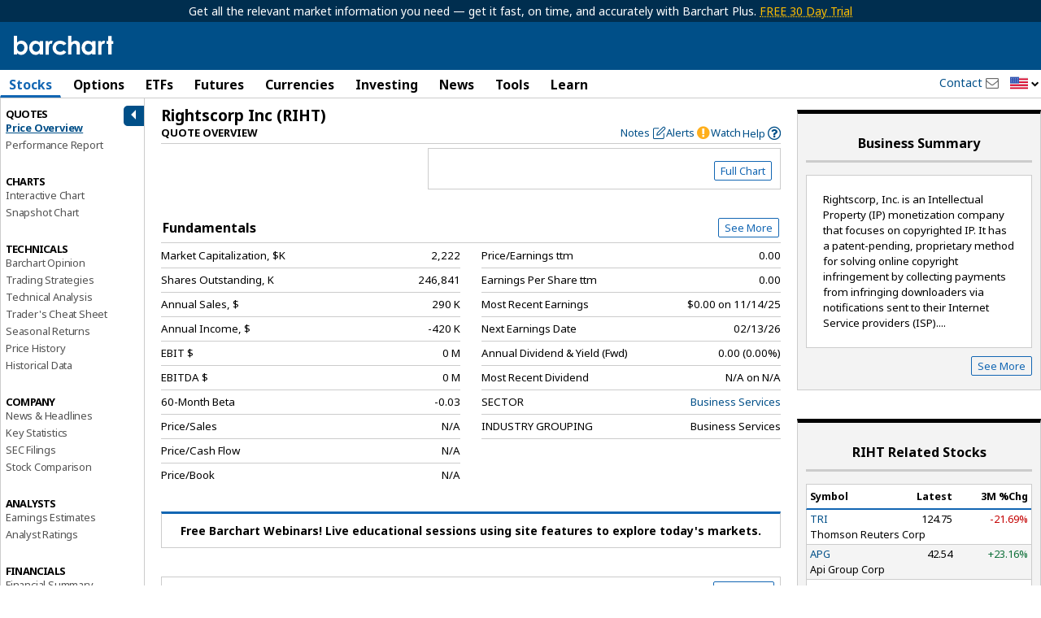

--- FILE ---
content_type: text/plain; charset=utf-8
request_url: https://ads.adthrive.com/http-api/cv2
body_size: 6556
content:
{"om":["01gm8lyb","024w7jmn","05sfwlfr","06cde261-7227-4967-ab2f-8cc2c00e3264","06s8mwpb","079b4d83-89b0-4b60-8525-8a04858e8aba","0929nj63","09461f36-7e9e-4fba-898e-b511d3fb9941","0b0m8l4f","0b2980m8l4f","0nkew1d9","0osb6hrx","0utnpmgj","0yr3r2xx","1","1011_46_11063301","1028_8728253","1043_409_216406","10868755","10877374","110_576857699833602496","11142692","11509227","1185:1610277263","1185:1610308448","11896988","11999803","12010080","12010084","12010088","12123650","12142259","12151247","124682_595","124684_138","124843_8","124844_19","124848_7","124853_7","12623899","12623900","13pxfz2p","1453468","14xoyqyz","1610308448","1611092","17_24767217","17_24767234","1829832l91i","1832l91i","19c57642-8ad8-4652-a7c1-7ea86b3e8b5a","1af0e0df-e4c9-4f82-a253-5fb22c016daa","1dwefsfs","1ftzvfyu","1h7yhpl7","1kch9gc0","1mf0yqqc","1n7ce9xi","1p4k6hot","1t9e6xcb","1zuc5d3f","202430_200_EAAYACog7t9UKc5iyzOXBU.xMcbVRrAuHeIU5IyS9qdlP9IeJGUyBMfW1N0_","202430_200_EAAYACogfp82etiOdza92P7KkqCzDPazG1s0NmTQfyLljZ.q7ScyBDr2wK8_","202d4qe7","206_549410","2132:42828301","2132:45007637","2132:45327622","2132:45877324","2132:46038954","2132:46039147","2132:46039469","2132:46039500","2132:46039506","2132:46039665","2132:46039823","2132:46039891","2132:46039903","2179:593372862508009832","2249:650628523","2307:024w7jmn","2307:05sfwlfr","2307:0b0m8l4f","2307:1zuc5d3f","2307:28u7c6ez","2307:3o9hdib5","2307:3v2n6fcp","2307:45astvre","2307:4b80jog8","2307:4qxmmgd2","2307:5gc3dsqf","2307:65z5ulki","2307:74scwdnj","2307:794di3me","2307:7xb3th35","2307:8fdfc014","2307:8orkh93v","2307:94lwr6vk","2307:9mspm15z","2307:a566o9hb","2307:be4hm1i2","2307:cqant14y","2307:ddr52z0n","2307:df3ay4lc","2307:e49ssopz","2307:ey0u83c2","2307:fqeh4hao","2307:g749lgab","2307:g80wmwcu","2307:ge4000vb","2307:h7jwx0t5","2307:hzonbdnu","2307:j33prfbe","2307:jaz5omfl","2307:k2gvmi4i","2307:l0mfc5zl","2307:l3n14zqf","2307:mg96m6xw","2307:nhj2cja8","2307:ovzu1bco","2307:pilv78fi","2307:s5pgcdmy","2307:tjhavble","2307:u30fsj32","2307:v9nj2zmr","2307:x40ta9u0","2307:x9yz5t0i","2307:xc88kxs9","2307:yp0utlvz","2307:z2zvrgyz","2307:z8hcebyi","2307:zpxg6xq0","2307:zxbhetaz","23266973","23786238","23786257","2409_15064_70_86128400","2409_25495_176_CR52092920","2409_25495_176_CR52092921","2409_25495_176_CR52092922","2409_25495_176_CR52092923","2409_25495_176_CR52092954","2409_25495_176_CR52092956","2409_25495_176_CR52092959","2409_25495_176_CR52153849","2409_25495_176_CR52175340","2409_25495_176_CR52178314","2409_25495_176_CR52178315","2409_25495_176_CR52178316","2409_25495_176_CR52186411","2409_25495_176_CR52188001","242408891","24765465","24vynz9s","25048614","25048618","25_53v6aquw","25_87z6cimm","25_oz31jrd0","25_sgaw7i5o","25_ti0s3bz3","25_utberk8n","25_yi6qlg3p","25_ztlksnbe","25_zwzjgvpw","262592","262594","2715_9888_262592","2715_9888_262594","2760:176_CR52092918","2760:176_CR52092920","2760:176_CR52092921","2760:176_CR52092923","2760:176_CR52092956","2760:176_CR52092958","2760:176_CR52150651","2760:176_CR52153848","2760:176_CR52153849","2760:176_CR52175339","2760:176_CR52175340","2760:176_CR52178314","2760:176_CR52178316","2760:176_CR52188001","28u7c6ez","29414696","29414711","2974:8168581","29_696964702","2d5aa971-db98-4193-b0cb-be72bde81e19","2e4e02b2-81fe-4a8f-b436-4a5936e8350c","2vx824el","2xvz2uqg","2y5a5qhb","3018/3724cd17fbed35cbc3da72fd9b799cd8","306_82972-543668-2632428","306_82972-543683-2632449","308_125203_14","308_125204_11","31qdo7ks","32j56hnc","33419362","33419374","33604463","33604490","33608759","33627470","34152235","34271108","34534170","3490:CR52092918","3490:CR52092920","3490:CR52092922","3490:CR52092923","3490:CR52175339","3490:CR52175340","3490:CR52178314","3490:CR52178315","3490:CR52178316","3490:CR52212685","3490:CR52212686","3490:CR52212687","3490:CR52212688","36217818848632576","36239074091539200","3647025d-bbf2-4f2f-8e50-1d98fe1b81ed","3658_136236_94lwr6vk","3658_15038_ixja8zp1","3658_15078_cuudl2xr","3658_15078_fqeh4hao","3658_15078_u5zlepic","3658_153983_1p4k6hot","3658_15724_s5pgcdmy","3658_16671_T26265953","3658_18008_g80wmwcu","3658_18152_j45j2243","3658_203382_5gc3dsqf","3658_203382_l0mfc5zl","3658_203382_z2zvrgyz","3658_20625_c1hsjx06","3658_229286_vf0dq19q","3658_25093_T26146685","3658_518265_v9nj2zmr","3658_584730_T26158963","3658_584730_T26158968","3658_584730_T26158977","3658_608642_88o5ox1x","3658_629625_wu5qr81l","3658_87799_df3ay4lc","3702_139777_24765456","3702_139777_24765458","3702_139777_24765476","3702_139777_24765481","3702_139777_24765489","3702_139777_24765499","3702_139777_24765527","3702_139777_24765529","3702_139777_24765550","37cerfai","381513943572","3858:12607398","39uj4z2h","3LMBEkP-wis","3edee704-4320-4fac-940c-c37f798fb07e","3eo4xzpu","3fp3x1ww","3irzr1uu","3o6augn1","3o9hdib5","3q49ttf8","3v2n6fcp","3z9sc003","40853565","409_189408","409_192565","409_216326","409_216366","409_216386","409_216396","409_216402","409_216416","409_216497","409_220336","409_223589","409_223599","409_225982","409_226322","409_226352","409_226354","409_226364","409_227223","409_227224","409_227235","409_228054","409_230714","41315560","42231859","436396574","45877324","458901553568","46038653","46039211","46039900","46040229","4771_67437_1610308448","47869802","48391990","485027845327","48629971","49123012","49123013","4941618","4afca42j","4aqwokyz","4bzcxdwk","4fk9nxse","4ghpg1az","4l8wnsbf","4nir51xd","4qks9viz","4qxmmgd2","4zai8e8t","501425","508350f8-599f-4932-838f-29e4f8557eac","51372410","521168","52136743","52136747","521_425_203499","521_425_203500","521_425_203505","521_425_203508","521_425_203509","521_425_203513","521_425_203515","521_425_203518","521_425_203519","521_425_203524","521_425_203525","521_425_203526","521_425_203529","521_425_203535","521_425_203536","521_425_203617","521_425_203700","521_425_203702","521_425_203703","521_425_203712","521_425_203714","521_425_203720","521_425_203730","521_425_203732","521_425_203871","521_425_203874","521_425_203877","521_425_203878","521_425_203879","521_425_203884","521_425_203892","521_425_203893","521_425_203898","521_425_203900","521_425_203901","521_425_203905","521_425_203924","521_425_203936","521_425_203938","521_425_203946","521_425_203970","521_425_203973","52bh8xmf","52ffd7a2-c6fb-46d4-90a8-1ea00596dbf6","5316_139700_cebab8a3-849f-4c71-9204-2195b7691600","53v6aquw","54044550","54779856","55101612","5510:0nkew1d9","5510:czvjwngv","5510:ffymiybw","5510:sagk476t","55167461","55268c53-9db8-417d-80d0-ee6b3bd19a3e","5563_66529_OADD2.7353135342684_17ZORKIWE2IRN62EZE","5563_66529_OADD2.7353140498605_1QN29R6NFKVYSO2CBH","5563_66529_OAIP.7eb88eea24ecd8378362146ed759f459","5563_66529_OAIP.a4b24e13d430eab6b393077985c74e05","55726028","55726194","557_409_216394","557_409_216396","557_409_220159","557_409_220343","557_409_220344","557_409_220364","557_409_223589","557_409_228105","557_409_228354","557_409_228363","557_409_231917","557_409_235268","558_93_9vtd24w4","558_93_cv2huqwc","558_93_j33prfbe","558_93_n3egwnq7","559920874","56341213","56632509","56635906","5726594343","579068101028350366","58apxytz","59404252","59751578","59826774","5f184cb5-0ebc-40a6-87c7-1802e7c1a34d","5fz7vp77","5gc3dsqf","5ia3jbdy","5mh8a4a2","60146355","60398509","60618611","60810395","60f5a06w","61210719","616794222","61830807","618576351","619089559","61916211","61916229","61932920","61932925","61932933","61932957","62019933","62187798","6226505231","6226505239","6250_66552_943382804","627225143","627227759","627290883","627309156","627309159","627506494","62764941","62785693","628013474","628015148","628086965","628153053","628153170","628222860","628223277","628360579","628360582","628444259","628444262","628444349","628444433","628444439","628456307","628456310","628456313","628456379","628456382","628456391","628456403","628622163","628622166","628622172","628622178","628622241","628622244","628622247","628622250","628683371","628687043","628687157","628687460","628687463","628789927","628803013","628841673","629007394","629009180","629167998","629168001","629168010","629168565","629171196","629171202","62976224","62978299","62980343","62980385","62981075","63028850","6365_61796_784880263591","6365_61796_784880274628","6365_61796_785326944429","6365_61796_785326944648","6365_61796_787390647801","6365_61796_788314728415","6365_61796_788401897379","636910768489","6547_67916_zX32bCIVPwU0njdZcVgd","659216891404","659713728691","673375558002","680_99480_700109379","683692339","683730753","683738007","683738706","684137347","684141613","684492634","684493019","687600360200","688078501","690_99485_1610277263","690_99485_1610308448","694906156","694912939","695879889","696314600","696332890","697189863","697189949","697189961","697189968","697189989","697189991","697189993","697189994","697190012","697190037","697525780","697876988","697876994","697876997","697876999","697877001","698224165","698533444","699120027","699504911","699812344","6p9v1joo","6wbm92qr","700109389","701127271","701329612","702397981","702720175","702759095","702759123","702759138","702759146","702759176","702759355","702759408","702759484","702759608","702769751","703943422","705149838","705439993364","705524420","70_86128400","714860671116","718d1586-ad7e-495c-9e28-0a046110c175","71aegw5s","72bdb24c-1e6e-4a58-83cb-0fe8856a8dba","730431820966","7354_138543_85445183","76odrdws","77gj3an4","794di3me","7969_149355_45603137","7969_149355_45999651","7brjk2xx","7cmeqmw8","7fc6xgyo","7g3m152i","7k27twoj","7sf7w6kh","7x8f326o","7xb3th35","80j1gs7p","8152859","8152878","8152879","8153722","8161137","81906840","81906842","81906844","82133854","82133858","85808977","86509229","88o5ox1x","8ax1f5n9","8b5u826e","8camtqjh","8fdfc014","8linfb0q","8orkh93v","8ptlop6y","9046626","9057/211d1f0fa71d1a58cabee51f2180e38f","90_12219634","93_tjhavble","93b69eb0-497c-4ec1-930b-e7fb32e2cea7","94298lwr6vk","94lwr6vk","9l06fx6u","9nex8xyd","9nkdugpt","9sx540w1","9vtd24w4","9yffr0hr","K7aW6-W4pKA","a0oxacu8","a1bwop41","a1vt6lsg","a566o9hb","a7565a43-a838-4f0a-a708-b8c5d8176ffd","a7w365s6","ae36bfe1-9fea-467d-8c28-db819d509237","ah6ol9u7","awsoocls","axa2hq5l","b3sqze11","b5h6ex3r","b722e530-5cc9-45c2-9fe7-f16fe392bebe","b8ff6788-2e1c-4aaa-bbbc-3a8239f0e6d6","bb6qv9bt","bd7xsocb","be4hm1i2","bj4kmsd6","bn278v80","bnpe74hh","bw5u85ie","bwrjdgxj","c0902d35-f270-441e-a2ed-693b5cbd01ca","c1hsjx06","c3ae26c8-b66e-4df3-a1a5-7f0f454b4733","c3dhicuk","c54ab124-e2c7-4edb-bc62-3a2f983a0d86","c6d0ea61-2b2f-44bc-b810-2265592f85dc","c7i6r1q4","c7z0h277","cfookxa5","cgg64d54","cn1efkj5","cr-0pptvz41ubwe","cr-216i3ur9uatj","cr-72occ8oluatj","cr-a9s2xe8tubwj","cr-a9s2xf1tubwj","cr-a9s2xgzrubwj","cr-aaqt0j2vubwj","cr-aav22g2wubwj","cr-aawz1h6vubwj","cr-aawz1i1wubwj","cr-aawz1i2tubwj","cr-aawz1i2wubwj","cr-aawz1i3pubwj","cr-aawz2m6pubwj","cr-aawz3f3xubwj","cr-oeppi9bju9vd","csa082xz","cuudl2xr","cv2huqwc","czvjwngv","d6135803-fc56-4054-8c6b-43fceff85291","d8ijy7f2","d8xpzwgq","daw00eve","ddr52z0n","df3ay4lc","dkauyk7l","dmoplxrm","dsugp5th","e2qeeuc5","e32922de-cada-434f-bef9-6ea5c7be5c55","en5njl83","evefvd4o","extremereach_creative_76559239","ey0u83c2","f0u03q6w","f18902ff-c15b-4164-a6d5-c9d4331228d5","f4a2x6rd","f6e27e15-5e53-4756-892f-ded4f621b070","fdujxvyb","fe9c3abs","ffymiybw","fmmrtnw7","fnjdwof5","fw84nthf","fybdgtuw","g2ozgyf2","g31jnagh","g4iapksj","g5egxitt","g749lgab","g80wmwcu","g88ob0qg","gb15fest","ge4000vb","gjwam5dw","gnalgf6a","gptg4zsl","gr2aoieq","gs20nnh8","h7jwx0t5","hbev5lgg","hf9ak5dg","hf9btnbz","hi8yer5p","hsj3dah0","hxb6eohg","hzonbdnu","i2aglcoy","i90isgt0","ic7fhmq6","id2edyhf","imu4u2yg","is1l9zv2","j33prfbe","j39smngx","j45j2243","j4wtrm2z","jaz5omfl","jd035jgw","k2gvmi4i","k7qp6joc","kef79kfg","kgfwtasx","kk5768bd","ktpkpcen","kx5rgl0a","l0mfc5zl","l1keero7","l3n14zqf","ldv3iy6n","llejctn7","ls8qobn6","mg96m6xw","min949in","mmr74uc4","mohri2dm","mtsc0nih","mwnvongn","mwwkdj9h","n3egwnq7","nfwtficq","nhusnlsk","nmm1c7f0","nnttaitg","nrlkfmof","nrs1hc5n","nvawplz4","o2s05iig","o4jf439x","o705c5j6","offogevi","ofoon6ir","op18x7un","op9gtamy","ot91zbhz","oveppo2h","ovzu1bco","oz31jrd0","p3lqbugu","p9engm3i","pi6u4hm4","pilv78fi","piwneqqj","pm9dmfkk","ptb9camj","pvu20l8t","q1kdv2e7","q3aelm5l","qlhur51f","qqvgscdx","qqyemhi5","r3hia4da","r4slj7p5","ralux098","riaslz7g","rnvjtx7r","rxhd1rly","s3v8ap1f","s4otr2wq","s4s41bit","s5fkxzb8","s5pgcdmy","sagk476t","sbch20od","sgaw7i5o","t0idwomg","t4zab46q","t5alo5fu","t5kb9pme","t6b3otvc","ti0s3bz3","tjdlqflr","tjhavble","tqejxuf9","tuivy3lz","twc88lda","u2fjwl2k","u2x4z0j8","u30fsj32","u7p1kjgp","uf7vbcrs","uktf5q4v","utberk8n","uxcfox2r","uyh45lbv","v9298nj2zmr","v9nj2zmr","vew4by92","vf0dq19q","vk7simkb","vosqszns","vtnlq9d0","w1ws81sy","wad8wu7g","wdx8u5k9","wu5qr81l","wxfnrapl","x3ciztax","x716iscu","x9yz5t0i","xaq4ney3","xgzzblzl","xhcpnehk","xncaqh7c","xtxa8s2d","xwhet1qh","xz9ajlkq","y141rtv6","ygmhp6c6","yi6qlg3p","yl0m4qvg","yn9en1xv","yp0utlvz","z0t9f1cw","z2zvrgyz","z5hxgudl","z5lxkviu","z8hcebyi","zaiy3lqy","zibvsmsx","zs4we7u0","zvfjb0vm","zw6jpag6","zwzjgvpw","7979132","7979135"],"pmp":[],"adomains":["1md.org","a4g.com","about.bugmd.com","acelauncher.com","adameve.com","adelion.com","adp3.net","advenuedsp.com","aibidauction.com","aibidsrv.com","akusoli.com","allofmpls.org","arkeero.net","ato.mx","avazutracking.net","avid-ad-server.com","avid-adserver.com","avidadserver.com","aztracking.net","bc-sys.com","bcc-ads.com","bidderrtb.com","bidscube.com","bizzclick.com","bkserving.com","bksn.se","brightmountainads.com","bucksense.io","bugmd.com","ca.iqos.com","capitaloneshopping.com","cdn.dsptr.com","clarifion.com","clean.peebuster.com","cotosen.com","cs.money","cwkuki.com","dallasnews.com","dcntr-ads.com","decenterads.com","derila-ergo.com","dhgate.com","dhs.gov","digitaladsystems.com","displate.com","doyour.bid","dspbox.io","envisionx.co","ezmob.com","fla-keys.com","fmlabsonline.com","g123.jp","g2trk.com","gadgetslaboratory.com","gadmobe.com","getbugmd.com","goodtoknowthis.com","gov.il","grosvenorcasinos.com","guard.io","hero-wars.com","holts.com","howto5.io","http://bookstofilm.com/","http://countingmypennies.com/","http://fabpop.net/","http://folkaly.com/","http://gameswaka.com/","http://gowdr.com/","http://gratefulfinance.com/","http://outliermodel.com/","http://profitor.com/","http://tenfactorialrocks.com/","http://vovviral.com/","https://instantbuzz.net/","https://www.royalcaribbean.com/","ice.gov","imprdom.com","justanswer.com","liverrenew.com","longhornsnuff.com","lovehoney.com","lowerjointpain.com","lymphsystemsupport.com","meccabingo.com","media-servers.net","medimops.de","miniretornaveis.com","mobuppsrtb.com","motionspots.com","mygrizzly.com","myiq.com","myrocky.ca","national-lottery.co.uk","nbliver360.com","ndc.ajillionmax.com","nibblr-ai.com","niutux.com","nordicspirit.co.uk","notify.nuviad.com","notify.oxonux.com","own-imp.vrtzads.com","paperela.com","parasiterelief.com","peta.org","pfm.ninja","pixel.metanetwork.mobi","pixel.valo.ai","plannedparenthood.org","plf1.net","plt7.com","pltfrm.click","printwithwave.co","privacymodeweb.com","rangeusa.com","readywind.com","reklambids.com","ri.psdwc.com","royalcaribbean.com","royalcaribbean.com.au","rtb-adeclipse.io","rtb-direct.com","rtb.adx1.com","rtb.kds.media","rtb.reklambid.com","rtb.reklamdsp.com","rtb.rklmstr.com","rtbadtrading.com","rtbsbengine.com","rtbtradein.com","saba.com.mx","safevirus.info","securevid.co","seedtag.com","servedby.revive-adserver.net","shift.com","simple.life","smrt-view.com","swissklip.com","taboola.com","tel-aviv.gov.il","temu.com","theoceanac.com","track-bid.com","trackingintegral.com","trading-rtbg.com","trkbid.com","truthfinder.com","unoadsrv.com","usconcealedcarry.com","uuidksinc.net","vabilitytech.com","vashoot.com","vegogarden.com","viewtemplates.com","votervoice.net","vuse.com","waardex.com","wapstart.ru","wdc.go2trk.com","weareplannedparenthood.org","webtradingspot.com","www.royalcaribbean.com","xapads.com","xiaflex.com","yourchamilia.com"]}